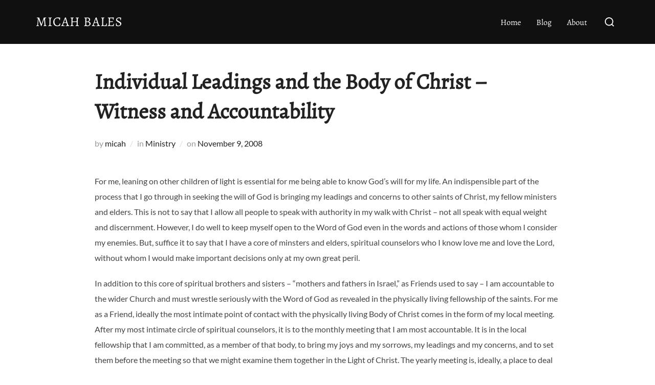

--- FILE ---
content_type: text/html; charset=UTF-8
request_url: https://www.micahbales.com/individual-leadings-and-the-body-of-christ-witness-and-accountability/
body_size: 18082
content:
<!DOCTYPE html>
<html lang="en-US" class="no-js">
<head>
	<meta charset="UTF-8" />
	<meta name="viewport" content="width=device-width, initial-scale=1" />
	<script>(function(html){html.className = html.className.replace(/\bno-js\b/,'js')})(document.documentElement);</script>
<meta name='robots' content='index, follow, max-image-preview:large, max-snippet:-1, max-video-preview:-1' />

	<!-- This site is optimized with the Yoast SEO plugin v26.5 - https://yoast.com/wordpress/plugins/seo/ -->
	<title>Individual Leadings and the Body of Christ - Witness and Accountability - Micah Bales</title>
	<link rel="canonical" href="https://www.micahbales.com/individual-leadings-and-the-body-of-christ-witness-and-accountability/" />
	<meta property="og:locale" content="en_US" />
	<meta property="og:type" content="article" />
	<meta property="og:title" content="Individual Leadings and the Body of Christ - Witness and Accountability - Micah Bales" />
	<meta property="og:description" content="For me, leaning on other children of light is essential for me being able to know God&#8217;s will for my life. An indispensible part of the process that I go through in seeking the will of God is bringing my leadings and concerns to other saints of Christ, my fellow ministers and elders. This is &hellip; Read more &quot;Individual Leadings and the Body of Christ &#8211; Witness and Accountability&quot;" />
	<meta property="og:url" content="https://www.micahbales.com/individual-leadings-and-the-body-of-christ-witness-and-accountability/" />
	<meta property="og:site_name" content="Micah Bales" />
	<meta property="article:published_time" content="2008-11-10T01:40:00+00:00" />
	<meta name="author" content="micah" />
	<meta name="twitter:label1" content="Written by" />
	<meta name="twitter:data1" content="micah" />
	<meta name="twitter:label2" content="Est. reading time" />
	<meta name="twitter:data2" content="4 minutes" />
	<script type="application/ld+json" class="yoast-schema-graph">{"@context":"https://schema.org","@graph":[{"@type":"WebPage","@id":"https://www.micahbales.com/individual-leadings-and-the-body-of-christ-witness-and-accountability/","url":"https://www.micahbales.com/individual-leadings-and-the-body-of-christ-witness-and-accountability/","name":"Individual Leadings and the Body of Christ - Witness and Accountability - Micah Bales","isPartOf":{"@id":"https://www.micahbales.com/#website"},"datePublished":"2008-11-10T01:40:00+00:00","author":{"@id":"https://www.micahbales.com/#/schema/person/5dd229464a14dea8154c6cd7bfb501e8"},"breadcrumb":{"@id":"https://www.micahbales.com/individual-leadings-and-the-body-of-christ-witness-and-accountability/#breadcrumb"},"inLanguage":"en-US","potentialAction":[{"@type":"ReadAction","target":["https://www.micahbales.com/individual-leadings-and-the-body-of-christ-witness-and-accountability/"]}]},{"@type":"BreadcrumbList","@id":"https://www.micahbales.com/individual-leadings-and-the-body-of-christ-witness-and-accountability/#breadcrumb","itemListElement":[{"@type":"ListItem","position":1,"name":"Home","item":"https://www.micahbales.com/"},{"@type":"ListItem","position":2,"name":"Blog","item":"https://www.micahbales.com/blog/"},{"@type":"ListItem","position":3,"name":"Individual Leadings and the Body of Christ &#8211; Witness and Accountability"}]},{"@type":"WebSite","@id":"https://www.micahbales.com/#website","url":"https://www.micahbales.com/","name":"Micah Bales","description":"Religion is Easy. Discipleship is Hard.","potentialAction":[{"@type":"SearchAction","target":{"@type":"EntryPoint","urlTemplate":"https://www.micahbales.com/?s={search_term_string}"},"query-input":{"@type":"PropertyValueSpecification","valueRequired":true,"valueName":"search_term_string"}}],"inLanguage":"en-US"},{"@type":"Person","@id":"https://www.micahbales.com/#/schema/person/5dd229464a14dea8154c6cd7bfb501e8","name":"micah","image":{"@type":"ImageObject","inLanguage":"en-US","@id":"https://www.micahbales.com/#/schema/person/image/","url":"https://secure.gravatar.com/avatar/aa9eb602cb8dd9c2740fc5f9297e42f24bbc839ccf02fdd00693cb395cc001e3?s=96&d=mm&r=g","contentUrl":"https://secure.gravatar.com/avatar/aa9eb602cb8dd9c2740fc5f9297e42f24bbc839ccf02fdd00693cb395cc001e3?s=96&d=mm&r=g","caption":"micah"},"url":"https://www.micahbales.com/author/micah/"}]}</script>
	<!-- / Yoast SEO plugin. -->


<link rel='dns-prefetch' href='//www.googletagmanager.com' />
<link rel="alternate" type="application/rss+xml" title="Micah Bales &raquo; Feed" href="https://www.micahbales.com/feed/" />
<link rel="alternate" type="application/rss+xml" title="Micah Bales &raquo; Comments Feed" href="https://www.micahbales.com/comments/feed/" />
<link rel="alternate" type="application/rss+xml" title="Micah Bales &raquo; Individual Leadings and the Body of Christ &#8211; Witness and Accountability Comments Feed" href="https://www.micahbales.com/individual-leadings-and-the-body-of-christ-witness-and-accountability/feed/" />
<link rel="alternate" title="oEmbed (JSON)" type="application/json+oembed" href="https://www.micahbales.com/wp-json/oembed/1.0/embed?url=https%3A%2F%2Fwww.micahbales.com%2Findividual-leadings-and-the-body-of-christ-witness-and-accountability%2F" />
<link rel="alternate" title="oEmbed (XML)" type="text/xml+oembed" href="https://www.micahbales.com/wp-json/oembed/1.0/embed?url=https%3A%2F%2Fwww.micahbales.com%2Findividual-leadings-and-the-body-of-christ-witness-and-accountability%2F&#038;format=xml" />
		<!-- This site uses the Google Analytics by MonsterInsights plugin v9.10.1 - Using Analytics tracking - https://www.monsterinsights.com/ -->
							<script src="//www.googletagmanager.com/gtag/js?id=G-WYZXEN36SN"  data-cfasync="false" data-wpfc-render="false" async></script>
			<script data-cfasync="false" data-wpfc-render="false">
				var mi_version = '9.10.1';
				var mi_track_user = true;
				var mi_no_track_reason = '';
								var MonsterInsightsDefaultLocations = {"page_location":"https:\/\/www.micahbales.com\/individual-leadings-and-the-body-of-christ-witness-and-accountability\/"};
								if ( typeof MonsterInsightsPrivacyGuardFilter === 'function' ) {
					var MonsterInsightsLocations = (typeof MonsterInsightsExcludeQuery === 'object') ? MonsterInsightsPrivacyGuardFilter( MonsterInsightsExcludeQuery ) : MonsterInsightsPrivacyGuardFilter( MonsterInsightsDefaultLocations );
				} else {
					var MonsterInsightsLocations = (typeof MonsterInsightsExcludeQuery === 'object') ? MonsterInsightsExcludeQuery : MonsterInsightsDefaultLocations;
				}

								var disableStrs = [
										'ga-disable-G-WYZXEN36SN',
									];

				/* Function to detect opted out users */
				function __gtagTrackerIsOptedOut() {
					for (var index = 0; index < disableStrs.length; index++) {
						if (document.cookie.indexOf(disableStrs[index] + '=true') > -1) {
							return true;
						}
					}

					return false;
				}

				/* Disable tracking if the opt-out cookie exists. */
				if (__gtagTrackerIsOptedOut()) {
					for (var index = 0; index < disableStrs.length; index++) {
						window[disableStrs[index]] = true;
					}
				}

				/* Opt-out function */
				function __gtagTrackerOptout() {
					for (var index = 0; index < disableStrs.length; index++) {
						document.cookie = disableStrs[index] + '=true; expires=Thu, 31 Dec 2099 23:59:59 UTC; path=/';
						window[disableStrs[index]] = true;
					}
				}

				if ('undefined' === typeof gaOptout) {
					function gaOptout() {
						__gtagTrackerOptout();
					}
				}
								window.dataLayer = window.dataLayer || [];

				window.MonsterInsightsDualTracker = {
					helpers: {},
					trackers: {},
				};
				if (mi_track_user) {
					function __gtagDataLayer() {
						dataLayer.push(arguments);
					}

					function __gtagTracker(type, name, parameters) {
						if (!parameters) {
							parameters = {};
						}

						if (parameters.send_to) {
							__gtagDataLayer.apply(null, arguments);
							return;
						}

						if (type === 'event') {
														parameters.send_to = monsterinsights_frontend.v4_id;
							var hookName = name;
							if (typeof parameters['event_category'] !== 'undefined') {
								hookName = parameters['event_category'] + ':' + name;
							}

							if (typeof MonsterInsightsDualTracker.trackers[hookName] !== 'undefined') {
								MonsterInsightsDualTracker.trackers[hookName](parameters);
							} else {
								__gtagDataLayer('event', name, parameters);
							}
							
						} else {
							__gtagDataLayer.apply(null, arguments);
						}
					}

					__gtagTracker('js', new Date());
					__gtagTracker('set', {
						'developer_id.dZGIzZG': true,
											});
					if ( MonsterInsightsLocations.page_location ) {
						__gtagTracker('set', MonsterInsightsLocations);
					}
										__gtagTracker('config', 'G-WYZXEN36SN', {"forceSSL":"true","link_attribution":"true"} );
										window.gtag = __gtagTracker;										(function () {
						/* https://developers.google.com/analytics/devguides/collection/analyticsjs/ */
						/* ga and __gaTracker compatibility shim. */
						var noopfn = function () {
							return null;
						};
						var newtracker = function () {
							return new Tracker();
						};
						var Tracker = function () {
							return null;
						};
						var p = Tracker.prototype;
						p.get = noopfn;
						p.set = noopfn;
						p.send = function () {
							var args = Array.prototype.slice.call(arguments);
							args.unshift('send');
							__gaTracker.apply(null, args);
						};
						var __gaTracker = function () {
							var len = arguments.length;
							if (len === 0) {
								return;
							}
							var f = arguments[len - 1];
							if (typeof f !== 'object' || f === null || typeof f.hitCallback !== 'function') {
								if ('send' === arguments[0]) {
									var hitConverted, hitObject = false, action;
									if ('event' === arguments[1]) {
										if ('undefined' !== typeof arguments[3]) {
											hitObject = {
												'eventAction': arguments[3],
												'eventCategory': arguments[2],
												'eventLabel': arguments[4],
												'value': arguments[5] ? arguments[5] : 1,
											}
										}
									}
									if ('pageview' === arguments[1]) {
										if ('undefined' !== typeof arguments[2]) {
											hitObject = {
												'eventAction': 'page_view',
												'page_path': arguments[2],
											}
										}
									}
									if (typeof arguments[2] === 'object') {
										hitObject = arguments[2];
									}
									if (typeof arguments[5] === 'object') {
										Object.assign(hitObject, arguments[5]);
									}
									if ('undefined' !== typeof arguments[1].hitType) {
										hitObject = arguments[1];
										if ('pageview' === hitObject.hitType) {
											hitObject.eventAction = 'page_view';
										}
									}
									if (hitObject) {
										action = 'timing' === arguments[1].hitType ? 'timing_complete' : hitObject.eventAction;
										hitConverted = mapArgs(hitObject);
										__gtagTracker('event', action, hitConverted);
									}
								}
								return;
							}

							function mapArgs(args) {
								var arg, hit = {};
								var gaMap = {
									'eventCategory': 'event_category',
									'eventAction': 'event_action',
									'eventLabel': 'event_label',
									'eventValue': 'event_value',
									'nonInteraction': 'non_interaction',
									'timingCategory': 'event_category',
									'timingVar': 'name',
									'timingValue': 'value',
									'timingLabel': 'event_label',
									'page': 'page_path',
									'location': 'page_location',
									'title': 'page_title',
									'referrer' : 'page_referrer',
								};
								for (arg in args) {
																		if (!(!args.hasOwnProperty(arg) || !gaMap.hasOwnProperty(arg))) {
										hit[gaMap[arg]] = args[arg];
									} else {
										hit[arg] = args[arg];
									}
								}
								return hit;
							}

							try {
								f.hitCallback();
							} catch (ex) {
							}
						};
						__gaTracker.create = newtracker;
						__gaTracker.getByName = newtracker;
						__gaTracker.getAll = function () {
							return [];
						};
						__gaTracker.remove = noopfn;
						__gaTracker.loaded = true;
						window['__gaTracker'] = __gaTracker;
					})();
									} else {
										console.log("");
					(function () {
						function __gtagTracker() {
							return null;
						}

						window['__gtagTracker'] = __gtagTracker;
						window['gtag'] = __gtagTracker;
					})();
									}
			</script>
							<!-- / Google Analytics by MonsterInsights -->
		<style id='wp-img-auto-sizes-contain-inline-css'>
img:is([sizes=auto i],[sizes^="auto," i]){contain-intrinsic-size:3000px 1500px}
/*# sourceURL=wp-img-auto-sizes-contain-inline-css */
</style>
<link rel='stylesheet' id='cnss_font_awesome_css-css' href='https://www.micahbales.com/wp-content/plugins/easy-social-icons/css/font-awesome/css/all.min.css?ver=7.0.0' media='all' />
<link rel='stylesheet' id='cnss_font_awesome_v4_shims-css' href='https://www.micahbales.com/wp-content/plugins/easy-social-icons/css/font-awesome/css/v4-shims.min.css?ver=7.0.0' media='all' />
<link rel='stylesheet' id='cnss_css-css' href='https://www.micahbales.com/wp-content/plugins/easy-social-icons/css/cnss.css?ver=1.0' media='all' />
<link rel='stylesheet' id='cnss_share_css-css' href='https://www.micahbales.com/wp-content/plugins/easy-social-icons/css/share.css?ver=1.0' media='all' />
<style id='wp-emoji-styles-inline-css'>

	img.wp-smiley, img.emoji {
		display: inline !important;
		border: none !important;
		box-shadow: none !important;
		height: 1em !important;
		width: 1em !important;
		margin: 0 0.07em !important;
		vertical-align: -0.1em !important;
		background: none !important;
		padding: 0 !important;
	}
/*# sourceURL=wp-emoji-styles-inline-css */
</style>
<style id='wp-block-library-inline-css'>
:root{--wp-block-synced-color:#7a00df;--wp-block-synced-color--rgb:122,0,223;--wp-bound-block-color:var(--wp-block-synced-color);--wp-editor-canvas-background:#ddd;--wp-admin-theme-color:#007cba;--wp-admin-theme-color--rgb:0,124,186;--wp-admin-theme-color-darker-10:#006ba1;--wp-admin-theme-color-darker-10--rgb:0,107,160.5;--wp-admin-theme-color-darker-20:#005a87;--wp-admin-theme-color-darker-20--rgb:0,90,135;--wp-admin-border-width-focus:2px}@media (min-resolution:192dpi){:root{--wp-admin-border-width-focus:1.5px}}.wp-element-button{cursor:pointer}:root .has-very-light-gray-background-color{background-color:#eee}:root .has-very-dark-gray-background-color{background-color:#313131}:root .has-very-light-gray-color{color:#eee}:root .has-very-dark-gray-color{color:#313131}:root .has-vivid-green-cyan-to-vivid-cyan-blue-gradient-background{background:linear-gradient(135deg,#00d084,#0693e3)}:root .has-purple-crush-gradient-background{background:linear-gradient(135deg,#34e2e4,#4721fb 50%,#ab1dfe)}:root .has-hazy-dawn-gradient-background{background:linear-gradient(135deg,#faaca8,#dad0ec)}:root .has-subdued-olive-gradient-background{background:linear-gradient(135deg,#fafae1,#67a671)}:root .has-atomic-cream-gradient-background{background:linear-gradient(135deg,#fdd79a,#004a59)}:root .has-nightshade-gradient-background{background:linear-gradient(135deg,#330968,#31cdcf)}:root .has-midnight-gradient-background{background:linear-gradient(135deg,#020381,#2874fc)}:root{--wp--preset--font-size--normal:16px;--wp--preset--font-size--huge:42px}.has-regular-font-size{font-size:1em}.has-larger-font-size{font-size:2.625em}.has-normal-font-size{font-size:var(--wp--preset--font-size--normal)}.has-huge-font-size{font-size:var(--wp--preset--font-size--huge)}.has-text-align-center{text-align:center}.has-text-align-left{text-align:left}.has-text-align-right{text-align:right}.has-fit-text{white-space:nowrap!important}#end-resizable-editor-section{display:none}.aligncenter{clear:both}.items-justified-left{justify-content:flex-start}.items-justified-center{justify-content:center}.items-justified-right{justify-content:flex-end}.items-justified-space-between{justify-content:space-between}.screen-reader-text{border:0;clip-path:inset(50%);height:1px;margin:-1px;overflow:hidden;padding:0;position:absolute;width:1px;word-wrap:normal!important}.screen-reader-text:focus{background-color:#ddd;clip-path:none;color:#444;display:block;font-size:1em;height:auto;left:5px;line-height:normal;padding:15px 23px 14px;text-decoration:none;top:5px;width:auto;z-index:100000}html :where(.has-border-color){border-style:solid}html :where([style*=border-top-color]){border-top-style:solid}html :where([style*=border-right-color]){border-right-style:solid}html :where([style*=border-bottom-color]){border-bottom-style:solid}html :where([style*=border-left-color]){border-left-style:solid}html :where([style*=border-width]){border-style:solid}html :where([style*=border-top-width]){border-top-style:solid}html :where([style*=border-right-width]){border-right-style:solid}html :where([style*=border-bottom-width]){border-bottom-style:solid}html :where([style*=border-left-width]){border-left-style:solid}html :where(img[class*=wp-image-]){height:auto;max-width:100%}:where(figure){margin:0 0 1em}html :where(.is-position-sticky){--wp-admin--admin-bar--position-offset:var(--wp-admin--admin-bar--height,0px)}@media screen and (max-width:600px){html :where(.is-position-sticky){--wp-admin--admin-bar--position-offset:0px}}

/*# sourceURL=wp-block-library-inline-css */
</style><style id='global-styles-inline-css'>
:root{--wp--preset--aspect-ratio--square: 1;--wp--preset--aspect-ratio--4-3: 4/3;--wp--preset--aspect-ratio--3-4: 3/4;--wp--preset--aspect-ratio--3-2: 3/2;--wp--preset--aspect-ratio--2-3: 2/3;--wp--preset--aspect-ratio--16-9: 16/9;--wp--preset--aspect-ratio--9-16: 9/16;--wp--preset--color--black: #000000;--wp--preset--color--cyan-bluish-gray: #abb8c3;--wp--preset--color--white: #ffffff;--wp--preset--color--pale-pink: #f78da7;--wp--preset--color--vivid-red: #cf2e2e;--wp--preset--color--luminous-vivid-orange: #ff6900;--wp--preset--color--luminous-vivid-amber: #fcb900;--wp--preset--color--light-green-cyan: #7bdcb5;--wp--preset--color--vivid-green-cyan: #00d084;--wp--preset--color--pale-cyan-blue: #8ed1fc;--wp--preset--color--vivid-cyan-blue: #0693e3;--wp--preset--color--vivid-purple: #9b51e0;--wp--preset--color--primary: #101010;--wp--preset--color--secondary: #0bb4aa;--wp--preset--color--header-footer: #101010;--wp--preset--color--tertiary: #6C6C77;--wp--preset--color--lightgrey: #D9D9D9;--wp--preset--color--foreground: #000;--wp--preset--color--background: #f9fafd;--wp--preset--color--light-background: #ffffff;--wp--preset--gradient--vivid-cyan-blue-to-vivid-purple: linear-gradient(135deg,rgb(6,147,227) 0%,rgb(155,81,224) 100%);--wp--preset--gradient--light-green-cyan-to-vivid-green-cyan: linear-gradient(135deg,rgb(122,220,180) 0%,rgb(0,208,130) 100%);--wp--preset--gradient--luminous-vivid-amber-to-luminous-vivid-orange: linear-gradient(135deg,rgb(252,185,0) 0%,rgb(255,105,0) 100%);--wp--preset--gradient--luminous-vivid-orange-to-vivid-red: linear-gradient(135deg,rgb(255,105,0) 0%,rgb(207,46,46) 100%);--wp--preset--gradient--very-light-gray-to-cyan-bluish-gray: linear-gradient(135deg,rgb(238,238,238) 0%,rgb(169,184,195) 100%);--wp--preset--gradient--cool-to-warm-spectrum: linear-gradient(135deg,rgb(74,234,220) 0%,rgb(151,120,209) 20%,rgb(207,42,186) 40%,rgb(238,44,130) 60%,rgb(251,105,98) 80%,rgb(254,248,76) 100%);--wp--preset--gradient--blush-light-purple: linear-gradient(135deg,rgb(255,206,236) 0%,rgb(152,150,240) 100%);--wp--preset--gradient--blush-bordeaux: linear-gradient(135deg,rgb(254,205,165) 0%,rgb(254,45,45) 50%,rgb(107,0,62) 100%);--wp--preset--gradient--luminous-dusk: linear-gradient(135deg,rgb(255,203,112) 0%,rgb(199,81,192) 50%,rgb(65,88,208) 100%);--wp--preset--gradient--pale-ocean: linear-gradient(135deg,rgb(255,245,203) 0%,rgb(182,227,212) 50%,rgb(51,167,181) 100%);--wp--preset--gradient--electric-grass: linear-gradient(135deg,rgb(202,248,128) 0%,rgb(113,206,126) 100%);--wp--preset--gradient--midnight: linear-gradient(135deg,rgb(2,3,129) 0%,rgb(40,116,252) 100%);--wp--preset--gradient--black-primary: linear-gradient(180deg, var(--wp--preset--color--secondary) 0%, var(--wp--preset--color--secondary) 73%, var(--wp--preset--color--background) 73%, var(--wp--preset--color--background) 100%);--wp--preset--gradient--black-secondary: linear-gradient(135deg,rgba(0,0,0,1) 50%,var(--wp--preset--color--tertiary) 100%);--wp--preset--font-size--small: clamp(14px, 0.875rem + ((1vw - 3.2px) * 0.208), 16px);--wp--preset--font-size--medium: clamp(16px, 1rem + ((1vw - 3.2px) * 0.417), 20px);--wp--preset--font-size--large: clamp(22px, 1.375rem + ((1vw - 3.2px) * 1.458), 36px);--wp--preset--font-size--x-large: clamp(30px, 1.875rem + ((1vw - 3.2px) * 2.083), 50px);--wp--preset--font-size--x-small: clamp(14px, 0.875rem + ((1vw - 3.2px) * 1), 14px);--wp--preset--font-size--max-36: clamp(24px, 1.5rem + ((1vw - 3.2px) * 1.25), 36px);--wp--preset--font-size--max-48: clamp(26px, 1.625rem + ((1vw - 3.2px) * 2.292), 48px);--wp--preset--font-size--max-60: clamp(30px, 1.875rem + ((1vw - 3.2px) * 3.125), 60px);--wp--preset--font-size--max-72: clamp(38px, 2.375rem + ((1vw - 3.2px) * 3.542), 72px);--wp--preset--spacing--20: 0.44rem;--wp--preset--spacing--30: 0.67rem;--wp--preset--spacing--40: 1rem;--wp--preset--spacing--50: 1.5rem;--wp--preset--spacing--60: 2.25rem;--wp--preset--spacing--70: 3.38rem;--wp--preset--spacing--80: 5.06rem;--wp--preset--spacing--x-small: 20px;--wp--preset--spacing--small: 40px;--wp--preset--spacing--medium: 60px;--wp--preset--spacing--large: 80px;--wp--preset--spacing--x-large: 100px;--wp--preset--shadow--natural: 6px 6px 9px rgba(0, 0, 0, 0.2);--wp--preset--shadow--deep: 12px 12px 50px rgba(0, 0, 0, 0.4);--wp--preset--shadow--sharp: 6px 6px 0px rgba(0, 0, 0, 0.2);--wp--preset--shadow--outlined: 6px 6px 0px -3px rgb(255, 255, 255), 6px 6px rgb(0, 0, 0);--wp--preset--shadow--crisp: 6px 6px 0px rgb(0, 0, 0);--wp--custom--font-weight--black: 900;--wp--custom--font-weight--bold: 700;--wp--custom--font-weight--extra-bold: 800;--wp--custom--font-weight--light: 300;--wp--custom--font-weight--medium: 500;--wp--custom--font-weight--regular: 400;--wp--custom--font-weight--semi-bold: 600;--wp--custom--line-height--body: 1.75;--wp--custom--line-height--heading: 1.1;--wp--custom--line-height--medium: 1.5;--wp--custom--line-height--one: 1;--wp--custom--spacing--outer: 30px;}:root { --wp--style--global--content-size: 1140px;--wp--style--global--wide-size: 1280px; }:where(body) { margin: 0; }.wp-site-blocks { padding-top: var(--wp--style--root--padding-top); padding-bottom: var(--wp--style--root--padding-bottom); }.has-global-padding { padding-right: var(--wp--style--root--padding-right); padding-left: var(--wp--style--root--padding-left); }.has-global-padding > .alignfull { margin-right: calc(var(--wp--style--root--padding-right) * -1); margin-left: calc(var(--wp--style--root--padding-left) * -1); }.has-global-padding :where(:not(.alignfull.is-layout-flow) > .has-global-padding:not(.wp-block-block, .alignfull)) { padding-right: 0; padding-left: 0; }.has-global-padding :where(:not(.alignfull.is-layout-flow) > .has-global-padding:not(.wp-block-block, .alignfull)) > .alignfull { margin-left: 0; margin-right: 0; }.wp-site-blocks > .alignleft { float: left; margin-right: 2em; }.wp-site-blocks > .alignright { float: right; margin-left: 2em; }.wp-site-blocks > .aligncenter { justify-content: center; margin-left: auto; margin-right: auto; }:where(.wp-site-blocks) > * { margin-block-start: 20px; margin-block-end: 0; }:where(.wp-site-blocks) > :first-child { margin-block-start: 0; }:where(.wp-site-blocks) > :last-child { margin-block-end: 0; }:root { --wp--style--block-gap: 20px; }:root :where(.is-layout-flow) > :first-child{margin-block-start: 0;}:root :where(.is-layout-flow) > :last-child{margin-block-end: 0;}:root :where(.is-layout-flow) > *{margin-block-start: 20px;margin-block-end: 0;}:root :where(.is-layout-constrained) > :first-child{margin-block-start: 0;}:root :where(.is-layout-constrained) > :last-child{margin-block-end: 0;}:root :where(.is-layout-constrained) > *{margin-block-start: 20px;margin-block-end: 0;}:root :where(.is-layout-flex){gap: 20px;}:root :where(.is-layout-grid){gap: 20px;}.is-layout-flow > .alignleft{float: left;margin-inline-start: 0;margin-inline-end: 2em;}.is-layout-flow > .alignright{float: right;margin-inline-start: 2em;margin-inline-end: 0;}.is-layout-flow > .aligncenter{margin-left: auto !important;margin-right: auto !important;}.is-layout-constrained > .alignleft{float: left;margin-inline-start: 0;margin-inline-end: 2em;}.is-layout-constrained > .alignright{float: right;margin-inline-start: 2em;margin-inline-end: 0;}.is-layout-constrained > .aligncenter{margin-left: auto !important;margin-right: auto !important;}.is-layout-constrained > :where(:not(.alignleft):not(.alignright):not(.alignfull)){max-width: var(--wp--style--global--content-size);margin-left: auto !important;margin-right: auto !important;}.is-layout-constrained > .alignwide{max-width: var(--wp--style--global--wide-size);}body .is-layout-flex{display: flex;}.is-layout-flex{flex-wrap: wrap;align-items: center;}.is-layout-flex > :is(*, div){margin: 0;}body .is-layout-grid{display: grid;}.is-layout-grid > :is(*, div){margin: 0;}body{font-size: var(--wp--preset--font-size--small);font-weight: var(--wp--custom--font-weight--regular);line-height: var(--wp--custom--line-height--body);--wp--style--root--padding-top: 0px;--wp--style--root--padding-right: 0px;--wp--style--root--padding-bottom: 0px;--wp--style--root--padding-left: 0px;}a:where(:not(.wp-element-button)){color: var(--wp--preset--color--primary);text-decoration: underline;}:root :where(.wp-element-button, .wp-block-button__link){background-color: #32373c;border-radius: 0;border-width: 0;color: #fff;font-family: inherit;font-size: inherit;font-style: inherit;font-weight: inherit;letter-spacing: inherit;line-height: inherit;padding-top: 10px;padding-right: 25px;padding-bottom: 10px;padding-left: 25px;text-decoration: none;text-transform: inherit;}.has-black-color{color: var(--wp--preset--color--black) !important;}.has-cyan-bluish-gray-color{color: var(--wp--preset--color--cyan-bluish-gray) !important;}.has-white-color{color: var(--wp--preset--color--white) !important;}.has-pale-pink-color{color: var(--wp--preset--color--pale-pink) !important;}.has-vivid-red-color{color: var(--wp--preset--color--vivid-red) !important;}.has-luminous-vivid-orange-color{color: var(--wp--preset--color--luminous-vivid-orange) !important;}.has-luminous-vivid-amber-color{color: var(--wp--preset--color--luminous-vivid-amber) !important;}.has-light-green-cyan-color{color: var(--wp--preset--color--light-green-cyan) !important;}.has-vivid-green-cyan-color{color: var(--wp--preset--color--vivid-green-cyan) !important;}.has-pale-cyan-blue-color{color: var(--wp--preset--color--pale-cyan-blue) !important;}.has-vivid-cyan-blue-color{color: var(--wp--preset--color--vivid-cyan-blue) !important;}.has-vivid-purple-color{color: var(--wp--preset--color--vivid-purple) !important;}.has-primary-color{color: var(--wp--preset--color--primary) !important;}.has-secondary-color{color: var(--wp--preset--color--secondary) !important;}.has-header-footer-color{color: var(--wp--preset--color--header-footer) !important;}.has-tertiary-color{color: var(--wp--preset--color--tertiary) !important;}.has-lightgrey-color{color: var(--wp--preset--color--lightgrey) !important;}.has-foreground-color{color: var(--wp--preset--color--foreground) !important;}.has-background-color{color: var(--wp--preset--color--background) !important;}.has-light-background-color{color: var(--wp--preset--color--light-background) !important;}.has-black-background-color{background-color: var(--wp--preset--color--black) !important;}.has-cyan-bluish-gray-background-color{background-color: var(--wp--preset--color--cyan-bluish-gray) !important;}.has-white-background-color{background-color: var(--wp--preset--color--white) !important;}.has-pale-pink-background-color{background-color: var(--wp--preset--color--pale-pink) !important;}.has-vivid-red-background-color{background-color: var(--wp--preset--color--vivid-red) !important;}.has-luminous-vivid-orange-background-color{background-color: var(--wp--preset--color--luminous-vivid-orange) !important;}.has-luminous-vivid-amber-background-color{background-color: var(--wp--preset--color--luminous-vivid-amber) !important;}.has-light-green-cyan-background-color{background-color: var(--wp--preset--color--light-green-cyan) !important;}.has-vivid-green-cyan-background-color{background-color: var(--wp--preset--color--vivid-green-cyan) !important;}.has-pale-cyan-blue-background-color{background-color: var(--wp--preset--color--pale-cyan-blue) !important;}.has-vivid-cyan-blue-background-color{background-color: var(--wp--preset--color--vivid-cyan-blue) !important;}.has-vivid-purple-background-color{background-color: var(--wp--preset--color--vivid-purple) !important;}.has-primary-background-color{background-color: var(--wp--preset--color--primary) !important;}.has-secondary-background-color{background-color: var(--wp--preset--color--secondary) !important;}.has-header-footer-background-color{background-color: var(--wp--preset--color--header-footer) !important;}.has-tertiary-background-color{background-color: var(--wp--preset--color--tertiary) !important;}.has-lightgrey-background-color{background-color: var(--wp--preset--color--lightgrey) !important;}.has-foreground-background-color{background-color: var(--wp--preset--color--foreground) !important;}.has-background-background-color{background-color: var(--wp--preset--color--background) !important;}.has-light-background-background-color{background-color: var(--wp--preset--color--light-background) !important;}.has-black-border-color{border-color: var(--wp--preset--color--black) !important;}.has-cyan-bluish-gray-border-color{border-color: var(--wp--preset--color--cyan-bluish-gray) !important;}.has-white-border-color{border-color: var(--wp--preset--color--white) !important;}.has-pale-pink-border-color{border-color: var(--wp--preset--color--pale-pink) !important;}.has-vivid-red-border-color{border-color: var(--wp--preset--color--vivid-red) !important;}.has-luminous-vivid-orange-border-color{border-color: var(--wp--preset--color--luminous-vivid-orange) !important;}.has-luminous-vivid-amber-border-color{border-color: var(--wp--preset--color--luminous-vivid-amber) !important;}.has-light-green-cyan-border-color{border-color: var(--wp--preset--color--light-green-cyan) !important;}.has-vivid-green-cyan-border-color{border-color: var(--wp--preset--color--vivid-green-cyan) !important;}.has-pale-cyan-blue-border-color{border-color: var(--wp--preset--color--pale-cyan-blue) !important;}.has-vivid-cyan-blue-border-color{border-color: var(--wp--preset--color--vivid-cyan-blue) !important;}.has-vivid-purple-border-color{border-color: var(--wp--preset--color--vivid-purple) !important;}.has-primary-border-color{border-color: var(--wp--preset--color--primary) !important;}.has-secondary-border-color{border-color: var(--wp--preset--color--secondary) !important;}.has-header-footer-border-color{border-color: var(--wp--preset--color--header-footer) !important;}.has-tertiary-border-color{border-color: var(--wp--preset--color--tertiary) !important;}.has-lightgrey-border-color{border-color: var(--wp--preset--color--lightgrey) !important;}.has-foreground-border-color{border-color: var(--wp--preset--color--foreground) !important;}.has-background-border-color{border-color: var(--wp--preset--color--background) !important;}.has-light-background-border-color{border-color: var(--wp--preset--color--light-background) !important;}.has-vivid-cyan-blue-to-vivid-purple-gradient-background{background: var(--wp--preset--gradient--vivid-cyan-blue-to-vivid-purple) !important;}.has-light-green-cyan-to-vivid-green-cyan-gradient-background{background: var(--wp--preset--gradient--light-green-cyan-to-vivid-green-cyan) !important;}.has-luminous-vivid-amber-to-luminous-vivid-orange-gradient-background{background: var(--wp--preset--gradient--luminous-vivid-amber-to-luminous-vivid-orange) !important;}.has-luminous-vivid-orange-to-vivid-red-gradient-background{background: var(--wp--preset--gradient--luminous-vivid-orange-to-vivid-red) !important;}.has-very-light-gray-to-cyan-bluish-gray-gradient-background{background: var(--wp--preset--gradient--very-light-gray-to-cyan-bluish-gray) !important;}.has-cool-to-warm-spectrum-gradient-background{background: var(--wp--preset--gradient--cool-to-warm-spectrum) !important;}.has-blush-light-purple-gradient-background{background: var(--wp--preset--gradient--blush-light-purple) !important;}.has-blush-bordeaux-gradient-background{background: var(--wp--preset--gradient--blush-bordeaux) !important;}.has-luminous-dusk-gradient-background{background: var(--wp--preset--gradient--luminous-dusk) !important;}.has-pale-ocean-gradient-background{background: var(--wp--preset--gradient--pale-ocean) !important;}.has-electric-grass-gradient-background{background: var(--wp--preset--gradient--electric-grass) !important;}.has-midnight-gradient-background{background: var(--wp--preset--gradient--midnight) !important;}.has-black-primary-gradient-background{background: var(--wp--preset--gradient--black-primary) !important;}.has-black-secondary-gradient-background{background: var(--wp--preset--gradient--black-secondary) !important;}.has-small-font-size{font-size: var(--wp--preset--font-size--small) !important;}.has-medium-font-size{font-size: var(--wp--preset--font-size--medium) !important;}.has-large-font-size{font-size: var(--wp--preset--font-size--large) !important;}.has-x-large-font-size{font-size: var(--wp--preset--font-size--x-large) !important;}.has-x-small-font-size{font-size: var(--wp--preset--font-size--x-small) !important;}.has-max-36-font-size{font-size: var(--wp--preset--font-size--max-36) !important;}.has-max-48-font-size{font-size: var(--wp--preset--font-size--max-48) !important;}.has-max-60-font-size{font-size: var(--wp--preset--font-size--max-60) !important;}.has-max-72-font-size{font-size: var(--wp--preset--font-size--max-72) !important;}
/*# sourceURL=global-styles-inline-css */
</style>

<link rel='stylesheet' id='inspiro-google-fonts-css' href='https://www.micahbales.com/wp-content/fonts/df82b0617bb43cb6a34763e0339e4b2e.css?ver=2.0.0' media='all' />
<link rel='stylesheet' id='inspiro-style-css' href='https://www.micahbales.com/wp-content/themes/inspiro/assets/css/minified/style.min.css?ver=2.0.0' media='all' />
<style id='inspiro-style-inline-css'>
body, button, input, select, textarea {
font-family: 'Lato', sans-serif;
font-weight: 400;
}
@media screen and (min-width: 782px) {
body, button, input, select, textarea {
font-size: 16px;
line-height: 1.8;
} }
body:not(.wp-custom-logo) a.custom-logo-text {
font-family: 'Alegreya', serif;
font-weight: 400;
text-transform: uppercase;
}
@media screen and (min-width: 782px) {
body:not(.wp-custom-logo) a.custom-logo-text {
font-size: 26px;
line-height: 1.8;
} }
h1, h2, h3, h4, h5, h6, .home.blog .entry-title, .page .entry-title, .page-title, #comments>h3, #respond>h3, .wp-block-button a, .entry-footer {
font-family: 'Alegreya', serif;
font-weight: 400;
line-height: 1.4;
}
.site-title {
font-family: 'Alegreya', serif;
font-weight: 400;
line-height: 1.25;
}
@media screen and (min-width: 782px) {
.site-title {
font-size: 80px;
} }
.site-description {
font-family: 'Alegreya', serif;
font-weight: 400;
line-height: 1.8;
}
@media screen and (min-width: 782px) {
.site-description {
font-size: 20px;
} }
.custom-header-button {
font-family: 'Alegreya', serif;
font-weight: 400;
line-height: 1.8;
}
@media screen and (min-width: 782px) {
.custom-header-button {
font-size: 16px;
} }
.navbar-nav a {
font-family: 'Alegreya', serif;
font-weight: 400;
line-height: 1.8;
}
@media screen and (min-width: 782px) {
.navbar-nav a {
font-size: 16px;
} }
@media screen and (max-width: 64em) {
.navbar-nav li a {
font-family: 'Alegreya', serif;
font-size: 16px;
font-weight: 400;
text-transform: uppercase;
line-height: 1.8;
} }

/*# sourceURL=inspiro-style-inline-css */
</style>
<script src="https://www.micahbales.com/wp-includes/js/jquery/jquery.min.js?ver=3.7.1" id="jquery-core-js"></script>
<script src="https://www.micahbales.com/wp-includes/js/jquery/jquery-migrate.min.js?ver=3.4.1" id="jquery-migrate-js"></script>
<script src="https://www.micahbales.com/wp-content/plugins/easy-social-icons/js/cnss.js?ver=1.0" id="cnss_js-js"></script>
<script src="https://www.micahbales.com/wp-content/plugins/easy-social-icons/js/share.js?ver=1.0" id="cnss_share_js-js"></script>
<script src="https://www.micahbales.com/wp-content/plugins/google-analytics-for-wordpress/assets/js/frontend-gtag.min.js?ver=9.10.1" id="monsterinsights-frontend-script-js" async data-wp-strategy="async"></script>
<script data-cfasync="false" data-wpfc-render="false" id='monsterinsights-frontend-script-js-extra'>var monsterinsights_frontend = {"js_events_tracking":"true","download_extensions":"doc,pdf,ppt,zip,xls,docx,pptx,xlsx","inbound_paths":"[{\"path\":\"\\\/go\\\/\",\"label\":\"affiliate\"},{\"path\":\"\\\/recommend\\\/\",\"label\":\"affiliate\"}]","home_url":"https:\/\/www.micahbales.com","hash_tracking":"false","v4_id":"G-WYZXEN36SN"};</script>
<link rel="https://api.w.org/" href="https://www.micahbales.com/wp-json/" /><link rel="alternate" title="JSON" type="application/json" href="https://www.micahbales.com/wp-json/wp/v2/posts/1479" /><link rel="EditURI" type="application/rsd+xml" title="RSD" href="https://www.micahbales.com/xmlrpc.php?rsd" />
<meta name="generator" content="WordPress 6.9" />
<link rel='shortlink' href='https://www.micahbales.com/?p=1479' />
<style type="text/css">
		ul.cnss-social-icon li.cn-fa-icon a:hover{color:#ffffff!important;}
		</style><meta name="generator" content="Site Kit by Google 1.167.0" /><link rel="pingback" href="https://www.micahbales.com/xmlrpc.php">
<link rel="pingback" href="https://www.micahbales.com/xmlrpc.php">		<style id="inspiro-custom-header-styles">
						.site-title a,
			.colors-dark .site-title a,
			.site-title a,
			body.has-header-image .site-title a,
			body.has-header-video .site-title a,
			body.has-header-image.colors-dark .site-title a,
			body.has-header-video.colors-dark .site-title a,
			body.has-header-image .site-title a,
			body.has-header-video .site-title a,
			.site-description,
			.colors-dark .site-description,
			.site-description,
			body.has-header-image .site-description,
			body.has-header-video .site-description,
			body.has-header-image.colors-dark .site-description,
			body.has-header-video.colors-dark .site-description,
			body.has-header-image .site-description,
			body.has-header-video .site-description {
				color: #fff;
			}

			
						.custom-header-button {
				color: #ffffff;
				border-color: #ffffff;
			}

			
						.custom-header-button:hover {
				color: #ffffff;
			}

			
			
			
			
						.headroom--not-top .navbar,
			.has-header-image.home.blog .headroom--not-top .navbar,
			.has-header-image.inspiro-front-page .headroom--not-top .navbar,
			.has-header-video.home.blog .headroom--not-top .navbar,
			.has-header-video.inspiro-front-page .headroom--not-top .navbar {
				background-color: rgba(0,0,0,0.9);
			}

			
			
            
            
			
			
						a.custom-logo-text:hover {
				color: #ffffff;
			}

			
			

			/* hero section */
			
						.has-header-image .custom-header-media:before {
				background-image: linear-gradient(to bottom,
				rgba(0, 0, 0, 0.3) 0%,
				rgba(0, 0, 0, 0.5) 100%);

				/*background-image: linear-gradient(to bottom, rgba(0, 0, 0, .7) 0%, rgba(0, 0, 0, 0.5) 100%)*/
			}


			

			/* content */
			
			
			

			/* sidebar */
			
			
			
			

			/* footer */
			
			
			

			/* general */
			
			
			
			
			
			
			
			
			
			
					</style>
				<style id="wp-custom-css">
			.site-footer {
	visibility: hidden;
}

h1,h2,h3,h4,h5,h6 {
	/* 12/23/23: Unclear how to get all headings in all contexts to be set to the default. This will need to be manually changed if we change our headings font. */ 
	font-family: Alegreya!important;
}		</style>
		
</head>

<body data-rsssl=1 class="wp-singular post-template-default single single-post postid-1479 single-format-standard wp-embed-responsive wp-theme-inspiro page-layout-full-width post-display-content-excerpt colors-light">

<aside id="side-nav" class="side-nav" tabindex="-1">
	<div class="side-nav__scrollable-container">
		<div class="side-nav__wrap">
			<div class="side-nav__close-button">
				<button type="button" class="navbar-toggle">
					<span class="screen-reader-text">Toggle navigation</span>
					<span class="icon-bar"></span>
					<span class="icon-bar"></span>
					<span class="icon-bar"></span>
				</button>
			</div>
							<nav class="mobile-menu-wrapper" aria-label="Mobile Menu" role="navigation">
					<ul id="menu-main-navigation" class="nav navbar-nav"><li id="menu-item-220" class="menu-item menu-item-type-custom menu-item-object-custom menu-item-home menu-item-220"><a href="https://www.micahbales.com/">Home</a></li>
<li id="menu-item-218" class="menu-item menu-item-type-post_type menu-item-object-page current_page_parent menu-item-218"><a href="https://www.micahbales.com/blog/">Blog</a></li>
<li id="menu-item-219" class="menu-item menu-item-type-post_type menu-item-object-page menu-item-219"><a href="https://www.micahbales.com/about/">About</a></li>
</ul>				</nav>
								</div>
	</div>
</aside>
<div class="side-nav-overlay"></div>

<div id="page" class="site">
	<a class="skip-link screen-reader-text" href="#content">Skip to content</a>

	<header id="masthead" class="site-header" role="banner">
		<div id="site-navigation" class="navbar">
	<div class="header-inner inner-wrap  ">

		<div class="header-logo-wrapper">
			<a href="https://www.micahbales.com" title="Religion is Easy. Discipleship is Hard." class="custom-logo-text">Micah Bales</a>		</div>

					<div class="header-navigation-wrapper">
								<nav class="primary-menu-wrapper navbar-collapse collapse" aria-label="Top Horizontal Menu" role="navigation">
					<ul id="menu-main-navigation-1" class="nav navbar-nav dropdown sf-menu"><li class="menu-item menu-item-type-custom menu-item-object-custom menu-item-home menu-item-220"><a href="https://www.micahbales.com/">Home</a></li>
<li class="menu-item menu-item-type-post_type menu-item-object-page current_page_parent menu-item-218"><a href="https://www.micahbales.com/blog/">Blog</a></li>
<li class="menu-item menu-item-type-post_type menu-item-object-page menu-item-219"><a href="https://www.micahbales.com/about/">About</a></li>
</ul>				</nav>
							</div>
		
		<div class="header-widgets-wrapper">
			
			<div id="sb-search" class="sb-search" style="display: block;">
				
<form method="get" id="searchform" action="https://www.micahbales.com/">
	<label for="search-form-input">
		<span class="screen-reader-text">Search for:</span>
		<input type="search" class="sb-search-input" placeholder="Type your keywords and hit Enter..." name="s" id="search-form-input" autocomplete="off" />
	</label>
	<button class="sb-search-button-open" aria-expanded="false">
		<span class="sb-icon-search">
			<svg class="svg-icon svg-icon-search" aria-hidden="true" role="img" focusable="false" xmlns="https://www.w3.org/2000/svg" width="23" height="23" viewBox="0 0 23 23"><path d="M38.710696,48.0601792 L43,52.3494831 L41.3494831,54 L37.0601792,49.710696 C35.2632422,51.1481185 32.9839107,52.0076499 30.5038249,52.0076499 C24.7027226,52.0076499 20,47.3049272 20,41.5038249 C20,35.7027226 24.7027226,31 30.5038249,31 C36.3049272,31 41.0076499,35.7027226 41.0076499,41.5038249 C41.0076499,43.9839107 40.1481185,46.2632422 38.710696,48.0601792 Z M36.3875844,47.1716785 C37.8030221,45.7026647 38.6734666,43.7048964 38.6734666,41.5038249 C38.6734666,36.9918565 35.0157934,33.3341833 30.5038249,33.3341833 C25.9918565,33.3341833 22.3341833,36.9918565 22.3341833,41.5038249 C22.3341833,46.0157934 25.9918565,49.6734666 30.5038249,49.6734666 C32.7048964,49.6734666 34.7026647,48.8030221 36.1716785,47.3875844 C36.2023931,47.347638 36.2360451,47.3092237 36.2726343,47.2726343 C36.3092237,47.2360451 36.347638,47.2023931 36.3875844,47.1716785 Z" transform="translate(-20 -31)" /></svg>		</span>
	</button>
	<button class="sb-search-button-close" aria-expanded="false">
		<span class="sb-icon-search">
			<svg class="svg-icon svg-icon-cross" aria-hidden="true" role="img" focusable="false" xmlns="https://www.w3.org/2000/svg" width="16" height="16" viewBox="0 0 16 16"><polygon fill="" fill-rule="evenodd" points="6.852 7.649 .399 1.195 1.445 .149 7.899 6.602 14.352 .149 15.399 1.195 8.945 7.649 15.399 14.102 14.352 15.149 7.899 8.695 1.445 15.149 .399 14.102" /></svg>		</span>
	</button>
</form>
			</div>

							<button type="button" class="navbar-toggle">
					<span class="screen-reader-text">Toggle sidebar &amp; navigation</span>
					<span class="icon-bar"></span>
					<span class="icon-bar"></span>
					<span class="icon-bar"></span>
				</button>
					</div>
	</div><!-- .inner-wrap -->
</div><!-- #site-navigation -->
	</header><!-- #masthead -->

    
	
	<div class="site-content-contain">
		<div id="content" class="site-content">

<main id="main" class="site-main container-fluid" role="main">

	
<article id="post-1479" class="post-1479 post type-post status-publish format-standard hentry category-ministry tag-body-of-christ tag-corporate tag-elders tag-individual tag-ministry tag-scriptures tag-witness">

	




<header class="entry-header">

	<div class="inner-wrap"><h1 class="entry-title">Individual Leadings and the Body of Christ &#8211; Witness and Accountability</h1><div class="entry-meta"><span class="entry-author">by <a class="url fn n" href="https://www.micahbales.com/author/micah/">micah</a></span><span class="entry-categories cat-links">in <a href="https://www.micahbales.com/category/ministry/">Ministry</a></span><span class="entry-date">on <span class="screen-reader-text">Posted on</span> <a href="https://www.micahbales.com/individual-leadings-and-the-body-of-christ-witness-and-accountability/"><time class="entry-date published updated" datetime="2008-11-09T20:40:00-08:00">November 9, 2008</time></a></span></div><!-- .entry-meta --></div><!-- .inner-wrap --></header><!-- .entry-header -->


	
	
			<div class="entry-content">
			<p>For me, leaning on other children of light is essential for me being able to know God&#8217;s will for my life. An indispensible part of the process that I go through in seeking the will of God is bringing my leadings and concerns to other saints of Christ, my fellow ministers and elders. This is not to say that I allow all people to speak with authority in my walk with Christ &#8211; not all speak with equal weight and discernment. However, I do well to keep myself open to the Word of God even in the words and actions of those whom I consider my enemies. But, suffice it to say that I have a core of minsters and elders, spiritual counselors who I know love me and love the Lord, without whom I would make important decisions only at my own great peril.  </p>
<p>In addition to this core of spiritual brothers and sisters &#8211; &#8220;mothers and fathers in Israel,&#8221; as Friends used to say &#8211; I am accountable to the wider Church and must wrestle seriously with the Word of God as revealed in the physically living fellowship of the saints. For me as a Friend, ideally the most intimate point of contact with the physically living Body of Christ comes in the form of my local meeting. After my most intimate circle of spiritual counselors, it is to the monthly meeting that I am most accountable. It is in the local fellowship that I am committed, as a member of that body, to bring my joys and my sorrows, my leadings and my concerns, and to set them before the meeting so that we might examine them together in the Light of Christ. The yearly meeting is, ideally, a place to deal with concerns that have been embraced by one or more local meetings and which demand the attention of the wider Religious Society.  </p>
<p>In addition to the physically living Body of Christ, I am also accountable to and must wrestle with the testimony of the Church as revealed in the lives of spiritual ancestors (such as George Fox, Saint Francis and John Woolman), and in the most authoritative of all revelations given through the Church, the canonical scriptures. I must allow all of these witnesses speak to me and I must listen to how the Spirit of God is guiding me and the body as a whole.  </p>
<p>All of these relationships, all of these organic webs of fellowship and authority, witness and accountability, should be characterized by shared seeking of the Lord&#8217;s will and humility before the throne of Christ. None of these relationships are meant to be tyrannies of power. Neither the scriptures, my local meeting, nor my closest spiritual friends have authority over me because of their position or inherited tradition; they have authority only insofar as they are faithful in witnessing to the Spirit of Christ and in demonstrating loving care for me. However, loving care may sometimes involve saying things that I do not want to hear. This, of course, is why trust is critical. If I do not trust my spiritual companions, my meeting, or the scriptures to be faithful witnesses to Christ in our midst, then I will not be able to receive the ministry that they offer up &#8211; especially if it contradicts my own desires or preconceptions.  </p>
<p>Now, I want to point out that this is a dialogue. The conversation between the individual and the wider body goes both ways. Ideally, one should be subordinated to the discernment of his or her local meeting; but the meeting should also be receptive in receiving and wrestling with the ministry of the individual. The Church should be open to being corrected by the Holy Spirit as we are spoken to through the scriptures; but at the same time, the Church has a responsibility to interpret the scriptures in the Spirit of Christ. Neither the scriptures nor the understanding of the meeting is to be laid upon the individual as a &#8220;rule or form to walk by.&#8221; Instead, we are given the gift of fellowship, both of the physically living saints and of those no longer physically present who now form that &#8220;cloud of witnesses&#8221; that helps to guide us in our walk with our Lord. To fail to place ourselves under the authority of the Holy Spirit as the Word is revealed to us through others is, in my estimation, a failure to live up to our potential as members of the Body of Christ.</p>
		</div><!-- .entry-content -->
	
	
	<footer class="entry-footer"><div class="tags-links"><h4 class="section-title">Tags</h4><a href="https://www.micahbales.com/tag/body-of-christ/" rel="tag">body of christ</a><span class="separator">,</span><a href="https://www.micahbales.com/tag/corporate/" rel="tag">corporate</a><span class="separator">,</span><a href="https://www.micahbales.com/tag/elders/" rel="tag">elders</a><span class="separator">,</span><a href="https://www.micahbales.com/tag/individual/" rel="tag">individual</a><span class="separator">,</span><a href="https://www.micahbales.com/tag/ministry/" rel="tag">Ministry</a><span class="separator">,</span><a href="https://www.micahbales.com/tag/scriptures/" rel="tag">scriptures</a><span class="separator">,</span><a href="https://www.micahbales.com/tag/witness/" rel="tag">witness</a></div><div class="post-author"><h4 class="section-title">Post author</h4><img alt='' src='https://secure.gravatar.com/avatar/aa9eb602cb8dd9c2740fc5f9297e42f24bbc839ccf02fdd00693cb395cc001e3?s=65&#038;d=mm&#038;r=g' srcset='https://secure.gravatar.com/avatar/aa9eb602cb8dd9c2740fc5f9297e42f24bbc839ccf02fdd00693cb395cc001e3?s=130&#038;d=mm&#038;r=g 2x' class='avatar avatar-65 photo' height='65' width='65' decoding='async'/><span>Written by</span><a href="https://www.micahbales.com/author/micah/" title="Posts by micah" rel="author">micah</a></div></footer> <!-- .entry-footer -->
</article><!-- #post-1479 -->

<div id="comments">


	<h3>7 Comments</h3>

	<ol class="commentlist">
						<li class="comment even thread-even depth-1" id="li-comment-104">
				<div id="comment-104">
					<div class="comment-author vcard">
						<img alt='' src='https://secure.gravatar.com/avatar/7afe331ed18d7224b694992c6bea1ba99cfddae2f3395f423b8ee3843219b397?s=50&#038;d=mm&#038;r=g' srcset='https://secure.gravatar.com/avatar/7afe331ed18d7224b694992c6bea1ba99cfddae2f3395f423b8ee3843219b397?s=100&#038;d=mm&#038;r=g 2x' class='avatar avatar-50 photo' height='50' width='50' decoding='async'/>						<cite class="fn"><a href="http://www.blogger.com/profile/17194630932723452234" class="url" rel="ugc external nofollow">maurine</a></cite>
						<div class="comment-meta commentmetadata"><a
								href="https://www.micahbales.com/individual-leadings-and-the-body-of-christ-witness-and-accountability/#comment-104">
								November 10, 2008 @ 6:52 am								</a>
							&nbsp;·&nbsp;&nbsp;<a rel="nofollow" class="comment-reply-link" href="#comment-104" data-commentid="104" data-postid="1479" data-belowelement="comment-104" data-respondelement="respond" data-replyto="Reply to maurine" aria-label="Reply to maurine">Reply</a>							
						</div>
						<!-- .comment-meta .commentmetadata -->

					</div>
					<!-- .comment-author .vcard -->
					
					<div class="comment-body"><p>Once again your message has spoken to  my condition. As a traveling minister  and elder I have witnessed firsthand the gaps in the wall which embraces our relationships in our beloved Society.   With my remaining energy and years of service I hope to labor in rebuilding the wall around Jerusalem. Thank you for being faithful to your witness.</p>
</div>

				</div><!-- #comment-104  -->

				</li><!-- #comment-## -->
				<li class="comment odd alt thread-odd thread-alt depth-1" id="li-comment-105">
				<div id="comment-105">
					<div class="comment-author vcard">
						<img alt='' src='https://secure.gravatar.com/avatar/7afe331ed18d7224b694992c6bea1ba99cfddae2f3395f423b8ee3843219b397?s=50&#038;d=mm&#038;r=g' srcset='https://secure.gravatar.com/avatar/7afe331ed18d7224b694992c6bea1ba99cfddae2f3395f423b8ee3843219b397?s=100&#038;d=mm&#038;r=g 2x' class='avatar avatar-50 photo' height='50' width='50' decoding='async'/>						<cite class="fn">Raye</cite>
						<div class="comment-meta commentmetadata"><a
								href="https://www.micahbales.com/individual-leadings-and-the-body-of-christ-witness-and-accountability/#comment-105">
								November 10, 2008 @ 9:28 am								</a>
							&nbsp;·&nbsp;&nbsp;<a rel="nofollow" class="comment-reply-link" href="#comment-105" data-commentid="105" data-postid="1479" data-belowelement="comment-105" data-respondelement="respond" data-replyto="Reply to Raye" aria-label="Reply to Raye">Reply</a>							
						</div>
						<!-- .comment-meta .commentmetadata -->

					</div>
					<!-- .comment-author .vcard -->
					
					<div class="comment-body"><p>Micah,</p>
<p>I pray that this well-written testimony will soften hearts and change the minds of those who chafe against fully sharing their spiritual leadings and concerns with their Friends&#8217; community.  May it also encourage people to take their roles in our Society seriously, and to seek to grow in Christ-likeness.</p>
</div>

				</div><!-- #comment-105  -->

				</li><!-- #comment-## -->
				<li class="comment even thread-even depth-1" id="li-comment-106">
				<div id="comment-106">
					<div class="comment-author vcard">
						<img alt='' src='https://secure.gravatar.com/avatar/7afe331ed18d7224b694992c6bea1ba99cfddae2f3395f423b8ee3843219b397?s=50&#038;d=mm&#038;r=g' srcset='https://secure.gravatar.com/avatar/7afe331ed18d7224b694992c6bea1ba99cfddae2f3395f423b8ee3843219b397?s=100&#038;d=mm&#038;r=g 2x' class='avatar avatar-50 photo' height='50' width='50' loading='lazy' decoding='async'/>						<cite class="fn"><a href="http://www.blogger.com/profile/00583087879722143152" class="url" rel="ugc external nofollow">PrincessMom4</a></cite>
						<div class="comment-meta commentmetadata"><a
								href="https://www.micahbales.com/individual-leadings-and-the-body-of-christ-witness-and-accountability/#comment-106">
								November 10, 2008 @ 11:20 am								</a>
							&nbsp;·&nbsp;&nbsp;<a rel="nofollow" class="comment-reply-link" href="#comment-106" data-commentid="106" data-postid="1479" data-belowelement="comment-106" data-respondelement="respond" data-replyto="Reply to PrincessMom4" aria-label="Reply to PrincessMom4">Reply</a>							
						</div>
						<!-- .comment-meta .commentmetadata -->

					</div>
					<!-- .comment-author .vcard -->
					
					<div class="comment-body"><p>I love the balance you bring out in this piece &#8212; the balance of authority, the balance of trust, the balance of speaking/listening. Life is about balance for me and when that gets out of whack, things go awry. You have spoken from the heart and echoed my soul. This is what I strive for in life, but oh so difficult to keep in front of me at all times. Thank you for your words. May others gain a deeper appreciation for these things you have spoken about.</p>
</div>

				</div><!-- #comment-106  -->

				</li><!-- #comment-## -->
				<li class="comment odd alt thread-odd thread-alt depth-1" id="li-comment-107">
				<div id="comment-107">
					<div class="comment-author vcard">
						<img alt='' src='https://secure.gravatar.com/avatar/7afe331ed18d7224b694992c6bea1ba99cfddae2f3395f423b8ee3843219b397?s=50&#038;d=mm&#038;r=g' srcset='https://secure.gravatar.com/avatar/7afe331ed18d7224b694992c6bea1ba99cfddae2f3395f423b8ee3843219b397?s=100&#038;d=mm&#038;r=g 2x' class='avatar avatar-50 photo' height='50' width='50' loading='lazy' decoding='async'/>						<cite class="fn"><a href="http://www.blogger.com/profile/02903171659222213813" class="url" rel="ugc external nofollow">Will T</a></cite>
						<div class="comment-meta commentmetadata"><a
								href="https://www.micahbales.com/individual-leadings-and-the-body-of-christ-witness-and-accountability/#comment-107">
								November 10, 2008 @ 8:56 pm								</a>
							&nbsp;·&nbsp;&nbsp;<a rel="nofollow" class="comment-reply-link" href="#comment-107" data-commentid="107" data-postid="1479" data-belowelement="comment-107" data-respondelement="respond" data-replyto="Reply to Will T" aria-label="Reply to Will T">Reply</a>							
						</div>
						<!-- .comment-meta .commentmetadata -->

					</div>
					<!-- .comment-author .vcard -->
					
					<div class="comment-body"><p>Well said.  It may be the privilege of the sheep to know their master&#8217;s voice and follow only that voice.  But it takes a long time to learn to identify that voice in all of it&#8217;s myriad ways of speaking.  And to do that requires the entire flock.</p>
<p>Will T</p>
</div>

				</div><!-- #comment-107  -->

				</li><!-- #comment-## -->
				<li class="comment even thread-even depth-1" id="li-comment-108">
				<div id="comment-108">
					<div class="comment-author vcard">
						<img alt='' src='https://secure.gravatar.com/avatar/7afe331ed18d7224b694992c6bea1ba99cfddae2f3395f423b8ee3843219b397?s=50&#038;d=mm&#038;r=g' srcset='https://secure.gravatar.com/avatar/7afe331ed18d7224b694992c6bea1ba99cfddae2f3395f423b8ee3843219b397?s=100&#038;d=mm&#038;r=g 2x' class='avatar avatar-50 photo' height='50' width='50' loading='lazy' decoding='async'/>						<cite class="fn"><a href="http://www.blogger.com/profile/11534184487549463810" class="url" rel="ugc external nofollow">Joseph</a></cite>
						<div class="comment-meta commentmetadata"><a
								href="https://www.micahbales.com/individual-leadings-and-the-body-of-christ-witness-and-accountability/#comment-108">
								November 12, 2008 @ 3:05 pm								</a>
							&nbsp;·&nbsp;&nbsp;<a rel="nofollow" class="comment-reply-link" href="#comment-108" data-commentid="108" data-postid="1479" data-belowelement="comment-108" data-respondelement="respond" data-replyto="Reply to Joseph" aria-label="Reply to Joseph">Reply</a>							
						</div>
						<!-- .comment-meta .commentmetadata -->

					</div>
					<!-- .comment-author .vcard -->
					
					<div class="comment-body"><p>Micah, thanks for sharing this. You balance nicely the four crucial elements of influence for the Christian seeker: self, scripture, community, and holy spirit.</p>
<p>Personally, I emphasize the accountability of a person&#8217;s own conscience and reasoning ability above all else for engaging in moral discernment. But not all choices or questions are within one person&#8217;s full scope of comprehension, and each person needs a community of faithful seekers to walk with on his/her journey. I also believe in opening up to hear wisdom from the scriptures but bringing to it a critical mind. To paraphrase the Christian author Marcus Borg, we must bring discerning judgements to scripture but we must also allow the scriptures to judge us.</p>
<p>In all things we must open ourselves to the holy spirit, share vulnerably with a community of faith, engage the voices of the Bible, and finally rely on our best judgment, taking ultimate responsbility for our actions. </p>
<p>I especially appreciated what you said about the &#8220;gift of fellowship.&#8221; I may have something to learn from you Quakers after all. Humble blessings to you all on behalf of the Mennonites!</p>
</div>

				</div><!-- #comment-108  -->

				</li><!-- #comment-## -->
				<li class="comment odd alt thread-odd thread-alt depth-1" id="li-comment-109">
				<div id="comment-109">
					<div class="comment-author vcard">
						<img alt='' src='https://secure.gravatar.com/avatar/7afe331ed18d7224b694992c6bea1ba99cfddae2f3395f423b8ee3843219b397?s=50&#038;d=mm&#038;r=g' srcset='https://secure.gravatar.com/avatar/7afe331ed18d7224b694992c6bea1ba99cfddae2f3395f423b8ee3843219b397?s=100&#038;d=mm&#038;r=g 2x' class='avatar avatar-50 photo' height='50' width='50' loading='lazy' decoding='async'/>						<cite class="fn"><a href="http://www.blogger.com/profile/16200158243975249641" class="url" rel="ugc external nofollow">Thorny Quaker</a></cite>
						<div class="comment-meta commentmetadata"><a
								href="https://www.micahbales.com/individual-leadings-and-the-body-of-christ-witness-and-accountability/#comment-109">
								November 14, 2008 @ 4:22 am								</a>
							&nbsp;·&nbsp;&nbsp;<a rel="nofollow" class="comment-reply-link" href="#comment-109" data-commentid="109" data-postid="1479" data-belowelement="comment-109" data-respondelement="respond" data-replyto="Reply to Thorny Quaker" aria-label="Reply to Thorny Quaker">Reply</a>							
						</div>
						<!-- .comment-meta .commentmetadata -->

					</div>
					<!-- .comment-author .vcard -->
					
					<div class="comment-body"><p>Good words, my friend.  Sent the link out to the whole meeting.  ON Sunday we&#8217;re having a conversation about how God brings us toward perfection.</p>
<p>We&#8217;re going to be considering this passage in James: &#8220;Do not merely listen to the word, and so deceive yourselves. Do what it says. Anyone who listens to the word but does not do what it says is like a man who looks at his face in a mirror and, after looking at himself, goes away and immediately forgets what he looks like. 25But the man who looks intently into the perfect law that gives freedom, and continues to do this, not forgetting what he has heard, but doing it—he will be blessed in what he does.&#8221;</p>
<p>Blessings,  Stan</p>
</div>

				</div><!-- #comment-109  -->

				</li><!-- #comment-## -->
				<li class="comment even thread-even depth-1" id="li-comment-110">
				<div id="comment-110">
					<div class="comment-author vcard">
						<img alt='' src='https://secure.gravatar.com/avatar/7afe331ed18d7224b694992c6bea1ba99cfddae2f3395f423b8ee3843219b397?s=50&#038;d=mm&#038;r=g' srcset='https://secure.gravatar.com/avatar/7afe331ed18d7224b694992c6bea1ba99cfddae2f3395f423b8ee3843219b397?s=100&#038;d=mm&#038;r=g 2x' class='avatar avatar-50 photo' height='50' width='50' loading='lazy' decoding='async'/>						<cite class="fn"><a href="http://www.blogger.com/profile/01968043915120216760" class="url" rel="ugc external nofollow">Scot Jung</a></cite>
						<div class="comment-meta commentmetadata"><a
								href="https://www.micahbales.com/individual-leadings-and-the-body-of-christ-witness-and-accountability/#comment-110">
								November 14, 2008 @ 11:11 am								</a>
							&nbsp;·&nbsp;&nbsp;<a rel="nofollow" class="comment-reply-link" href="#comment-110" data-commentid="110" data-postid="1479" data-belowelement="comment-110" data-respondelement="respond" data-replyto="Reply to Scot Jung" aria-label="Reply to Scot Jung">Reply</a>							
						</div>
						<!-- .comment-meta .commentmetadata -->

					</div>
					<!-- .comment-author .vcard -->
					
					<div class="comment-body"><p>Micah, good to find you here.  I have discovered another connection with you.  See you in the other world, my friend.</p>
</div>

				</div><!-- #comment-110  -->

				</li><!-- #comment-## -->
	</ol>

	

	
	<div id="respond" class="comment-respond">
		<h3 id="reply-title" class="comment-reply-title">Leave a Comment <small><a rel="nofollow" id="cancel-comment-reply-link" href="/individual-leadings-and-the-body-of-christ-witness-and-accountability/#respond" style="display:none;">Cancel</a></small></h3><form action="https://www.micahbales.com/wp-comments-post.php" method="post" id="commentform" class="comment-form"><p class="comment-notes"><span id="email-notes">Your email address will not be published.</span> <span class="required-field-message">Required fields are marked <span class="required">*</span></span></p><p class="comment-form-comment"><label for="comment">Message:</label> <textarea id="comment" name="comment" cols="35" rows="5" aria-required="true" class="required"></textarea></p><div class="clear"></div><div class="form_fields"><p class="comment-form-author"><label for="author">Name:</label> <input id="author" name="author" type="text" value="" size="30" aria-required='true' class="required" /></p>
<p class="comment-form-email"><label for="email">Email Address:</label> <input id="email" name="email" type="text" value="" size="30" aria-required='true' class="required email" /></p>
<p class="comment-form-url"><label for="url">Website:</label> <input id="url" name="url" type="text" value="" size="30" aria-required='true' /></p></div><div class="clear"></div>
<p class="comment-form-cookies-consent"><input id="wp-comment-cookies-consent" name="wp-comment-cookies-consent" type="checkbox" value="yes" /><label for="wp-comment-cookies-consent">Save my name, email, and website in this browser for the next time I comment.</label></p>
<p class="form-submit"><input name="submit" type="submit" id="submit" class="submit" value="Post Comment" /> <input type='hidden' name='comment_post_ID' value='1479' id='comment_post_ID' />
<input type='hidden' name='comment_parent' id='comment_parent' value='0' />
</p><p style="display: none;"><input type="hidden" id="akismet_comment_nonce" name="akismet_comment_nonce" value="44f77cc7d1" /></p><p style="display: none !important;" class="akismet-fields-container" data-prefix="ak_"><label>&#916;<textarea name="ak_hp_textarea" cols="45" rows="8" maxlength="100"></textarea></label><input type="hidden" id="ak_js_1" name="ak_js" value="216"/><script>document.getElementById( "ak_js_1" ).setAttribute( "value", ( new Date() ).getTime() );</script></p></form>	</div><!-- #respond -->
	
</div><!-- #comments -->

</main><!-- #main -->


		</div><!-- #content -->

		
		<footer id="colophon" class="site-footer" role="contentinfo">
			<div class="inner-wrap">
				

<div class="site-info">
		<span class="copyright">
		<span>
							Copyright &copy; 2026 Micah Bales					</span>
		<span>
			<a href="https://www.wpzoom.com/themes/inspiro/" target="_blank" rel="nofollow">Inspiro Theme</a>
            by			<a href="https://www.wpzoom.com/" target="_blank" rel="nofollow">WPZOOM</a>
		</span>
	</span>
</div><!-- .site-info -->
			</div><!-- .inner-wrap -->
		</footer><!-- #colophon -->
	</div><!-- .site-content-contain -->
</div><!-- #page -->
<script type="speculationrules">
{"prefetch":[{"source":"document","where":{"and":[{"href_matches":"/*"},{"not":{"href_matches":["/wp-*.php","/wp-admin/*","/wp-content/uploads/*","/wp-content/*","/wp-content/plugins/*","/wp-content/themes/inspiro/*","/*\\?(.+)"]}},{"not":{"selector_matches":"a[rel~=\"nofollow\"]"}},{"not":{"selector_matches":".no-prefetch, .no-prefetch a"}}]},"eagerness":"conservative"}]}
</script>
<script src="https://www.micahbales.com/wp-includes/js/jquery/ui/core.min.js?ver=1.13.3" id="jquery-ui-core-js"></script>
<script src="https://www.micahbales.com/wp-includes/js/jquery/ui/mouse.min.js?ver=1.13.3" id="jquery-ui-mouse-js"></script>
<script src="https://www.micahbales.com/wp-includes/js/jquery/ui/sortable.min.js?ver=1.13.3" id="jquery-ui-sortable-js"></script>
<script src="https://www.micahbales.com/wp-content/themes/inspiro/assets/js/minified/plugins.min.js?ver=2.0.0" id="inspiro-lite-js-plugins-js"></script>
<script src="https://www.micahbales.com/wp-content/themes/inspiro/assets/js/minified/scripts.min.js?ver=2.0.0" id="inspiro-lite-script-js"></script>
<script src="https://www.micahbales.com/wp-includes/js/comment-reply.min.js?ver=6.9" id="comment-reply-js" async data-wp-strategy="async" fetchpriority="low"></script>
<script defer src="https://www.micahbales.com/wp-content/plugins/akismet/_inc/akismet-frontend.js?ver=1763955820" id="akismet-frontend-js"></script>
<script id="wp-emoji-settings" type="application/json">
{"baseUrl":"https://s.w.org/images/core/emoji/17.0.2/72x72/","ext":".png","svgUrl":"https://s.w.org/images/core/emoji/17.0.2/svg/","svgExt":".svg","source":{"concatemoji":"https://www.micahbales.com/wp-includes/js/wp-emoji-release.min.js?ver=6.9"}}
</script>
<script type="module">
/*! This file is auto-generated */
const a=JSON.parse(document.getElementById("wp-emoji-settings").textContent),o=(window._wpemojiSettings=a,"wpEmojiSettingsSupports"),s=["flag","emoji"];function i(e){try{var t={supportTests:e,timestamp:(new Date).valueOf()};sessionStorage.setItem(o,JSON.stringify(t))}catch(e){}}function c(e,t,n){e.clearRect(0,0,e.canvas.width,e.canvas.height),e.fillText(t,0,0);t=new Uint32Array(e.getImageData(0,0,e.canvas.width,e.canvas.height).data);e.clearRect(0,0,e.canvas.width,e.canvas.height),e.fillText(n,0,0);const a=new Uint32Array(e.getImageData(0,0,e.canvas.width,e.canvas.height).data);return t.every((e,t)=>e===a[t])}function p(e,t){e.clearRect(0,0,e.canvas.width,e.canvas.height),e.fillText(t,0,0);var n=e.getImageData(16,16,1,1);for(let e=0;e<n.data.length;e++)if(0!==n.data[e])return!1;return!0}function u(e,t,n,a){switch(t){case"flag":return n(e,"\ud83c\udff3\ufe0f\u200d\u26a7\ufe0f","\ud83c\udff3\ufe0f\u200b\u26a7\ufe0f")?!1:!n(e,"\ud83c\udde8\ud83c\uddf6","\ud83c\udde8\u200b\ud83c\uddf6")&&!n(e,"\ud83c\udff4\udb40\udc67\udb40\udc62\udb40\udc65\udb40\udc6e\udb40\udc67\udb40\udc7f","\ud83c\udff4\u200b\udb40\udc67\u200b\udb40\udc62\u200b\udb40\udc65\u200b\udb40\udc6e\u200b\udb40\udc67\u200b\udb40\udc7f");case"emoji":return!a(e,"\ud83e\u1fac8")}return!1}function f(e,t,n,a){let r;const o=(r="undefined"!=typeof WorkerGlobalScope&&self instanceof WorkerGlobalScope?new OffscreenCanvas(300,150):document.createElement("canvas")).getContext("2d",{willReadFrequently:!0}),s=(o.textBaseline="top",o.font="600 32px Arial",{});return e.forEach(e=>{s[e]=t(o,e,n,a)}),s}function r(e){var t=document.createElement("script");t.src=e,t.defer=!0,document.head.appendChild(t)}a.supports={everything:!0,everythingExceptFlag:!0},new Promise(t=>{let n=function(){try{var e=JSON.parse(sessionStorage.getItem(o));if("object"==typeof e&&"number"==typeof e.timestamp&&(new Date).valueOf()<e.timestamp+604800&&"object"==typeof e.supportTests)return e.supportTests}catch(e){}return null}();if(!n){if("undefined"!=typeof Worker&&"undefined"!=typeof OffscreenCanvas&&"undefined"!=typeof URL&&URL.createObjectURL&&"undefined"!=typeof Blob)try{var e="postMessage("+f.toString()+"("+[JSON.stringify(s),u.toString(),c.toString(),p.toString()].join(",")+"));",a=new Blob([e],{type:"text/javascript"});const r=new Worker(URL.createObjectURL(a),{name:"wpTestEmojiSupports"});return void(r.onmessage=e=>{i(n=e.data),r.terminate(),t(n)})}catch(e){}i(n=f(s,u,c,p))}t(n)}).then(e=>{for(const n in e)a.supports[n]=e[n],a.supports.everything=a.supports.everything&&a.supports[n],"flag"!==n&&(a.supports.everythingExceptFlag=a.supports.everythingExceptFlag&&a.supports[n]);var t;a.supports.everythingExceptFlag=a.supports.everythingExceptFlag&&!a.supports.flag,a.supports.everything||((t=a.source||{}).concatemoji?r(t.concatemoji):t.wpemoji&&t.twemoji&&(r(t.twemoji),r(t.wpemoji)))});
//# sourceURL=https://www.micahbales.com/wp-includes/js/wp-emoji-loader.min.js
</script>

</body>
</html>
